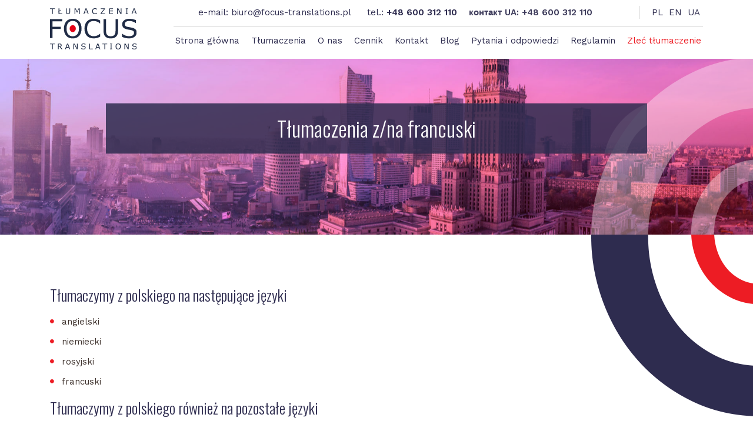

--- FILE ---
content_type: text/html; charset=UTF-8
request_url: https://www.focus-tlumaczenia.pl/tlumaczenie/tlumaczenia-z-na-francuski/
body_size: 9046
content:
<!doctype html>
<html lang="pl-PL">
<head>
    <style>@import url('https://fonts.googleapis.com/css?family=Oswald:300,400,500|Work+Sans:400,600&subset=latin-ext');</style>
    <meta charset="UTF-8" />
    <!--[if IE]><meta http-equiv="X-UA-Compatible" content="IE=edge, chrome=1" /><![endif]-->
    <meta name="viewport" content="width=device-width, initial-scale=1" />
    <title>Tłumaczenia z/na francuski - Focus Translations</title>
    <meta name="theme-color" content="#2e2c4f" />
    <link href="https://www.focus-tlumaczenia.pl/wp-content/themes/focus/cache/bootstrap.min.css" rel="stylesheet" />
    <link href="https://www.focus-tlumaczenia.pl/wp-content/themes/focus/cache/fontawesome-all.min.css" rel="stylesheet" />
    <link href="https://www.focus-tlumaczenia.pl/wp-content/themes/focus/cache/owl.carousel.min.css" rel="stylesheet" />
    <link href="https://www.focus-tlumaczenia.pl/wp-content/themes/focus/cache/pages.css" rel="stylesheet" />
    <link href="https://www.focus-tlumaczenia.pl/wp-content/themes/focus/style.css" rel="stylesheet" />
    <link rel="apple-touch-icon-precomposed" href="https://www.focus-tlumaczenia.pl/wp-content/themes/focus/images/icon.png" />
    <link rel="dns-prefetch" href="https://fonts.googleapis.com" />
    <link rel="dns-prefetch" href="https://www.google-analytics.com" />
    <link rel="shortcut icon" href="https://www.focus-tlumaczenia.pl/wp-content/themes/focus/images/icon.png" type="image/vnd.microsoft.icon" />
<meta name='robots' content='index, follow, max-image-preview:large, max-snippet:-1, max-video-preview:-1' />
	<style>img:is([sizes="auto" i], [sizes^="auto," i]) { contain-intrinsic-size: 3000px 1500px }</style>
	
	<!-- This site is optimized with the Yoast SEO Premium plugin v23.6 (Yoast SEO v26.4) - https://yoast.com/wordpress/plugins/seo/ -->
	<link rel="canonical" href="https://www.focus-tlumaczenia.pl/tlumaczenie/tlumaczenia-z-na-francuski/" />
	<meta property="og:locale" content="pl_PL" />
	<meta property="og:type" content="article" />
	<meta property="og:title" content="Tłumaczenia z/na francuski" />
	<meta property="og:description" content="Tłumaczymy z polskiego na następujące języki angielski niemiecki rosyjski francuski Tłumaczymy z polskiego również na pozostałe języki Arabski Białoruski Bułgarski Chiński Chorwacki Czeski Duński Fiński Grecki Hiszpański Japoński Litewski Łotewski Niderlandzki Norweski Portugalski Rumuński / mołdawski Serbski Słowacki Słoweński Szwedzki Turecki Ukraiński Węgierski Włoski Inne dostępne kombinacje językowe angielsko-rosyjskie angielsko-francuskie angielsko-niemieckie rosyjsko-niemieckie Informacje dotyczące sposobu [&hellip;]" />
	<meta property="og:url" content="https://www.focus-tlumaczenia.pl/tlumaczenie/tlumaczenia-z-na-francuski/" />
	<meta property="og:site_name" content="Focus Translations" />
	<meta property="article:modified_time" content="2025-11-04T13:22:42+00:00" />
	<meta name="twitter:card" content="summary_large_image" />
	<meta name="twitter:label1" content="Szacowany czas czytania" />
	<meta name="twitter:data1" content="1 minuta" />
	<script type="application/ld+json" class="yoast-schema-graph">{"@context":"https://schema.org","@graph":[{"@type":"WebPage","@id":"https://www.focus-tlumaczenia.pl/tlumaczenie/tlumaczenia-z-na-francuski/","url":"https://www.focus-tlumaczenia.pl/tlumaczenie/tlumaczenia-z-na-francuski/","name":"Tłumaczenia z/na francuski - Focus Translations","isPartOf":{"@id":"https://www.focus-tlumaczenia.pl/#website"},"datePublished":"2020-05-21T10:56:52+00:00","dateModified":"2025-11-04T13:22:42+00:00","breadcrumb":{"@id":"https://www.focus-tlumaczenia.pl/tlumaczenie/tlumaczenia-z-na-francuski/#breadcrumb"},"inLanguage":"pl-PL","potentialAction":[{"@type":"ReadAction","target":["https://www.focus-tlumaczenia.pl/tlumaczenie/tlumaczenia-z-na-francuski/"]}]},{"@type":"BreadcrumbList","@id":"https://www.focus-tlumaczenia.pl/tlumaczenie/tlumaczenia-z-na-francuski/#breadcrumb","itemListElement":[{"@type":"ListItem","position":1,"name":"Home","item":"https://www.focus-tlumaczenia.pl/"},{"@type":"ListItem","position":2,"name":"Tłumaczenia z/na francuski"}]},{"@type":"WebSite","@id":"https://www.focus-tlumaczenia.pl/#website","url":"https://www.focus-tlumaczenia.pl/","name":"Focus Translations","description":"","potentialAction":[{"@type":"SearchAction","target":{"@type":"EntryPoint","urlTemplate":"https://www.focus-tlumaczenia.pl/?s={search_term_string}"},"query-input":{"@type":"PropertyValueSpecification","valueRequired":true,"valueName":"search_term_string"}}],"inLanguage":"pl-PL"},{"@type":"ImageObject","inLanguage":"pl-PL","@id":"https://www.focus-tlumaczenia.pl/tlumaczenie/tlumaczenia-z-na-francuski/#local-main-organization-logo","url":"","contentUrl":"","caption":"Focus Translations"}]}</script>
	<!-- / Yoast SEO Premium plugin. -->


<link rel='stylesheet' id='wp-block-library-css' href='https://www.focus-tlumaczenia.pl/wp-includes/css/dist/block-library/style.min.css?ver=6.8.3' type='text/css' media='all' />
<style id='classic-theme-styles-inline-css' type='text/css'>
/*! This file is auto-generated */
.wp-block-button__link{color:#fff;background-color:#32373c;border-radius:9999px;box-shadow:none;text-decoration:none;padding:calc(.667em + 2px) calc(1.333em + 2px);font-size:1.125em}.wp-block-file__button{background:#32373c;color:#fff;text-decoration:none}
</style>
<link rel='stylesheet' id='dnd-upload-cf7-css' href='https://www.focus-tlumaczenia.pl/wp-content/plugins/drag-and-drop-multiple-file-upload-contact-form-7/assets/css/dnd-upload-cf7.css?ver=1.3.9.2' type='text/css' media='all' />
<link rel='stylesheet' id='contact-form-7-css' href='https://www.focus-tlumaczenia.pl/wp-content/plugins/contact-form-7/includes/css/styles.css?ver=6.1.3' type='text/css' media='all' />
<link rel='stylesheet' id='cf7cf-style-css' href='https://www.focus-tlumaczenia.pl/wp-content/plugins/cf7-conditional-fields/style.css?ver=2.6.6' type='text/css' media='all' />
<script type="text/javascript" src="https://www.focus-tlumaczenia.pl/wp-includes/js/jquery/jquery.min.js?ver=3.7.1" id="jquery-core-js"></script>
<script type="text/javascript" src="https://www.focus-tlumaczenia.pl/wp-includes/js/jquery/jquery-migrate.min.js?ver=3.4.1" id="jquery-migrate-js"></script>
<link rel="https://api.w.org/" href="https://www.focus-tlumaczenia.pl/wp-json/" /><link rel="EditURI" type="application/rsd+xml" title="RSD" href="https://www.focus-tlumaczenia.pl/xmlrpc.php?rsd" />
<meta name="generator" content="WordPress 6.8.3" />
<link rel='shortlink' href='https://www.focus-tlumaczenia.pl/?p=51' />
<link rel="alternate" title="oEmbed (JSON)" type="application/json+oembed" href="https://www.focus-tlumaczenia.pl/wp-json/oembed/1.0/embed?url=https%3A%2F%2Fwww.focus-tlumaczenia.pl%2Ftlumaczenie%2Ftlumaczenia-z-na-francuski%2F&#038;lang=pl" />
<link rel="alternate" title="oEmbed (XML)" type="text/xml+oembed" href="https://www.focus-tlumaczenia.pl/wp-json/oembed/1.0/embed?url=https%3A%2F%2Fwww.focus-tlumaczenia.pl%2Ftlumaczenie%2Ftlumaczenia-z-na-francuski%2F&#038;format=xml&#038;lang=pl" />
<meta name="ti-site-data" content="[base64]" />		<style type="text/css" id="wp-custom-css">
			.col-12.col-lg-3.text-center.text-lg-left p:after {
content: '+48 600 312 110 -  контакт українською';
	background: yellow;
	color: blue;
	padding: 0 10px;
	text-align:center;
	display: block;
	font-weight: bold;
	margin-top: 10px;
	border-top:30px solid blue;
}
@media (min-width:981px) {
.nc__span.nc__span--phone:after {
	content:'контакт UA: +48 600 312 110';
		margin-left:20px;
	color:#3D3B5B;
	font-weight:bold;
}
}
.title-2 {
	  margin: 0;
    font-family: 'Oswald', sans-serif;
    font-weight: 300;
    line-height: 1em;
	font-size: 3.6rem;
	
}
.title-3 {
    font-family: 'Oswald', sans-serif;
    font-weight: 300;
	font-size: 2.6rem;
	
}		</style>
		<!-- Global site tag (gtag.js) - Google Analytics -->
<script async src="https://www.googletagmanager.com/gtag/js?id=UA-127596075-1"></script>
<script>
  window.dataLayer = window.dataLayer || [];
  function gtag(){dataLayer.push(arguments);}
  gtag('js', new Date());

  gtag('config', 'UA-127596075-1');
</script></head>
<body class="body overflow-x" id="top">
    <div class="wrapper position-relative" id="wrapper">
        <nav class="navbar navbar-expand-xl fixed-top navbar--custom" role="navigation">
            <div class="container position-relative">
                <a class="navbar-brand" href="https://www.focus-tlumaczenia.pl/"><img src="https://www.focus-tlumaczenia.pl/wp-content/themes/focus/images/logo.svg" alt="Focus Translations" class="navbar-brand__image" /></a>
                <button class="navbar-toggler navbar-toggler--custom collapsed" type="button" data-toggle="collapse" data-target="#navbar" aria-controls="navbar" aria-expanded="false" aria-label="Toggle navigation">
                    <span class="icon-bar top-bar"></span>
                    <span class="icon-bar middle-bar"></span>
                    <span class="icon-bar bottom-bar"></span>
                    <span class="sr-only">Toggle navigation</span>
                </button>
<div id="navbar" class="collapse navbar-collapse"><ul class="navbar-nav ml-auto text-center"><li id="menu-item-11" class="menu-item menu-item-type-post_type menu-item-object-page menu-item-home menu-item-11 nav-item"><a class="nav-link scroll" href="https://www.focus-tlumaczenia.pl/">Strona główna</a></li>
<li id="menu-item-18" class="menu-item menu-item-type-post_type menu-item-object-page current-menu-ancestor current-menu-parent current_page_parent current_page_ancestor menu-item-has-children menu-item-18 nav-item"><a class="nav-link scroll" href="https://www.focus-tlumaczenia.pl/tlumaczenia/">Tłumaczenia</a>
<ul class="sub-menu">
	<li id="menu-item-68" class="menu-item menu-item-type-post_type menu-item-object-cpt_translation menu-item-68 nav-item"><a class="nav-link scroll" href="https://www.focus-tlumaczenia.pl/tlumaczenie/tlumaczenia-ekspresowe/">Tłumaczenia ekspresowe</a></li>
	<li id="menu-item-67" class="menu-item menu-item-type-post_type menu-item-object-cpt_translation menu-item-67 nav-item"><a class="nav-link scroll" href="https://www.focus-tlumaczenia.pl/tlumaczenie/tlumaczenia-przysiegle/">Tłumaczenia przysięgłe</a></li>
	<li id="menu-item-66" class="menu-item menu-item-type-post_type menu-item-object-cpt_translation menu-item-66 nav-item"><a class="nav-link scroll" href="https://www.focus-tlumaczenia.pl/tlumaczenie/tlumaczenia-zwykle/">Tłumaczenia zwykłe</a></li>
	<li id="menu-item-65" class="menu-item menu-item-type-post_type menu-item-object-cpt_translation menu-item-65 nav-item"><a class="nav-link scroll" href="https://www.focus-tlumaczenia.pl/tlumaczenie/tlumaczenia-ustne/">Tłumaczenia ustne</a></li>
	<li id="menu-item-64" class="menu-item menu-item-type-post_type menu-item-object-cpt_translation menu-item-64 nav-item"><a class="nav-link scroll" href="https://www.focus-tlumaczenia.pl/tlumaczenie/tlumaczenia-medyczne/">Tłumaczenia medyczne</a></li>
	<li id="menu-item-63" class="menu-item menu-item-type-post_type menu-item-object-cpt_translation menu-item-63 nav-item"><a class="nav-link scroll" href="https://www.focus-tlumaczenia.pl/tlumaczenie/tlumaczenia-prawnicze/">Tłumaczenia prawnicze</a></li>
	<li id="menu-item-62" class="menu-item menu-item-type-post_type menu-item-object-cpt_translation menu-item-62 nav-item"><a class="nav-link scroll" href="https://www.focus-tlumaczenia.pl/tlumaczenie/tlumaczenia-techniczne/">Tłumaczenia techniczne</a></li>
	<li id="menu-item-61" class="menu-item menu-item-type-post_type menu-item-object-cpt_translation menu-item-61 nav-item"><a class="nav-link scroll" href="https://www.focus-tlumaczenia.pl/tlumaczenie/tlumaczenia-z-na-angielski/">Tłumaczenia z/na angielski</a></li>
	<li id="menu-item-60" class="menu-item menu-item-type-post_type menu-item-object-cpt_translation menu-item-60 nav-item"><a class="nav-link scroll" href="https://www.focus-tlumaczenia.pl/tlumaczenie/tlumaczenia-z-na-niemiecki/">Tłumaczenia z/na niemiecki</a></li>
	<li id="menu-item-59" class="menu-item menu-item-type-post_type menu-item-object-cpt_translation menu-item-59 nav-item"><a class="nav-link scroll" href="https://www.focus-tlumaczenia.pl/tlumaczenie/tlumaczenia-z-na-rosyjski/">Tłumaczenia z/na rosyjski</a></li>
	<li id="menu-item-58" class="menu-item menu-item-type-post_type menu-item-object-cpt_translation current-menu-item menu-item-58 nav-item"><a class="nav-link scroll" href="https://www.focus-tlumaczenia.pl/tlumaczenie/tlumaczenia-z-na-francuski/" aria-current="page">Tłumaczenia z/na francuski</a></li>
	<li id="menu-item-57" class="menu-item menu-item-type-post_type menu-item-object-cpt_translation menu-item-57 nav-item"><a class="nav-link scroll" href="https://www.focus-tlumaczenia.pl/tlumaczenie/tlumaczenia-z-na-wloski/">Tłumaczenia z/na włoski</a></li>
	<li id="menu-item-56" class="menu-item menu-item-type-post_type menu-item-object-cpt_translation menu-item-56 nav-item"><a class="nav-link scroll" href="https://www.focus-tlumaczenia.pl/tlumaczenie/tlumaczenia-z-na-czeski/">Tłumaczenia z/na czeski</a></li>
	<li id="menu-item-55" class="menu-item menu-item-type-post_type menu-item-object-cpt_translation menu-item-55 nav-item"><a class="nav-link scroll" href="https://www.focus-tlumaczenia.pl/tlumaczenie/pozostale-tlumaczenia/">Pozostałe tłumaczenia</a></li>
</ul>
</li>
<li id="menu-item-12" class="menu-item menu-item-type-post_type menu-item-object-page menu-item-12 nav-item"><a class="nav-link scroll" href="https://www.focus-tlumaczenia.pl/o-nas/">O nas</a></li>
<li id="menu-item-14" class="menu-item menu-item-type-post_type menu-item-object-page menu-item-14 nav-item"><a class="nav-link scroll" href="https://www.focus-tlumaczenia.pl/cennik/">Cennik</a></li>
<li id="menu-item-15" class="menu-item menu-item-type-post_type menu-item-object-page menu-item-15 nav-item"><a class="nav-link scroll" href="https://www.focus-tlumaczenia.pl/kontakt/">Kontakt</a></li>
<li id="menu-item-13" class="menu-item menu-item-type-post_type menu-item-object-page menu-item-13 nav-item"><a class="nav-link scroll" href="https://www.focus-tlumaczenia.pl/blog/">Blog</a></li>
<li id="menu-item-16" class="menu-item menu-item-type-post_type menu-item-object-page menu-item-16 nav-item"><a class="nav-link scroll" href="https://www.focus-tlumaczenia.pl/pytania-i-odpowiedzi/">Pytania i odpowiedzi</a></li>
<li id="menu-item-17" class="menu-item menu-item-type-post_type menu-item-object-page menu-item-privacy-policy menu-item-17 nav-item"><a class="nav-link scroll" rel="privacy-policy" href="https://www.focus-tlumaczenia.pl/regulamin/">Regulamin</a></li>
<li id="menu-item-19" class="menu-item menu-item-type-post_type menu-item-object-page menu-item-19 nav-item"><a class="nav-link scroll" href="https://www.focus-tlumaczenia.pl/zlec-tlumaczenie/">Zleć tłumaczenie</a></li>
</ul></div>                <div class="navbar-contact">
                    <div class="xs--hidden sm--hidden md--hidden lg--hidden">
                        <span class="nc__span nc__span--email">e-mail: <a href="mailto:biuro@focus-translations.pl">biuro@focus-translations.pl</a></span>
                        <span class="nc__span nc__span--phone">tel.: <a href="tel:0048600312110">+48 600 312 110</a></span>
                    </div>
                    <div class="xl--hidden">
                        <span class="nc__span nc__span--phone"><a href="tel:0048600312110"><img src="https://www.focus-tlumaczenia.pl/wp-content/themes/focus/images/phone.svg" alt="" class="phone__image" /></a></span>
                    </div>
                </div>
                <ul class="lang-list">
                    <li class="lang-list__item"><a href="https://www.focus-tlumaczenia.pl/pl/">PL</a></li>
                    <li class="lang-list__item"><a href="https://www.focus-tlumaczenia.pl/en/">EN</a></li>
                    <li class="lang-list__item"><a href="https://www.focus-tlumaczenia.pl/uk/">UA</a></li>
                </ul>
            </div>
        </nav>        <header class="header jarallax" data-speed="0.8">
            <img src="https://www.focus-tlumaczenia.pl/wp-content/themes/focus/images/header.jpg" alt="" class="jarallax-img" />
            <div class="header__inner xs--hidden sm--hidden md--hidden">
                <div class="container">
                    <div class="row">
                        <div class="col-12 col-lg-10 offset-lg-1 text-center">
                            <div class="hi__box">
                                <div class="layer">
                                    <h1 class="header__heading-1"><a href="https://www.focus-tlumaczenia.pl/tlumaczenie/tlumaczenia-z-na-francuski/">Tłumaczenia z/na francuski</a></h1>
                                </div>
                                <img src="https://www.focus-tlumaczenia.pl/wp-content/themes/focus/images/img-2.png" class="img img-2a" />
                            </div>
                        </div>
                    </div>
                </div>
            </div>
            <img src="https://www.focus-tlumaczenia.pl/wp-content/themes/focus/images/img-3.png" class="img img-3 xs--hidden sm--hidden md--hidden" />
        </header>
        <section class="main main--padding lg--hidden xl--hidden">
            <div class="container layer">
                <div class="row">
                    <div class="col-12 text-center">
                        <h2 class="main__heading-2">Tłumaczenia z/na francuski</h2>
                    </div>
                </div>
            </div>
            <img src="https://www.focus-tlumaczenia.pl/wp-content/themes/focus/images/img-1.png" class="img img-1" />
            <img src="https://www.focus-tlumaczenia.pl/wp-content/themes/focus/images/img-2.png" class="img img-2" />
        </section>
        <section class="content content--padding">
            <div class="container layer">
                <div class="row">
                    <div class="col-12">
                        <h3>Tłumaczymy z polskiego na następujące języki</h3>
<ul>
<li>angielski</li>
<li>niemiecki</li>
<li>rosyjski</li>
<li>francuski</li>
</ul>
<h3>Tłumaczymy z polskiego również na pozostałe języki</h3>
<ul>
<li>Arabski</li>
<li>Białoruski</li>
<li>Bułgarski</li>
<li>Chiński</li>
<li>Chorwacki</li>
<li>Czeski</li>
<li>Duński</li>
<li>Fiński</li>
<li>Grecki</li>
<li>Hiszpański</li>
<li>Japoński</li>
<li>Litewski</li>
<li>Łotewski</li>
<li>Niderlandzki</li>
<li>Norweski</li>
<li>Portugalski</li>
<li>Rumuński / mołdawski</li>
<li>Serbski</li>
<li>Słowacki</li>
<li>Słoweński</li>
<li>Szwedzki</li>
<li>Turecki</li>
<li>Ukraiński</li>
<li>Węgierski</li>
<li>Włoski</li>
</ul>
<h3>Inne dostępne kombinacje językowe</h3>
<ul>
<li>angielsko-rosyjskie</li>
<li>angielsko-francuskie</li>
<li>angielsko-niemieckie</li>
<li>rosyjsko-niemieckie</li>
</ul>
<h3>Informacje dotyczące sposobu rozliczania ilości stron</h3>
<ul>
<li>Zgodnie z obowiązującymi przepisami, strona rozliczeniowa tłumaczenia przysięgłego liczy 1125 znaków ze spacjami.</li>
<li>Strona rozliczeniowa tłumaczenia nieprzysięgłego liczy 1600 znaków ze spacjami.</li>
</ul>
<h3>Tryby wykonywania tłumaczeń przysięgłych i specjalistycznych</h3>
<table id="tablepress-1" class="tablepress tablepress-id-1">
<tbody>
<tr class="row-1">
<td class="column-1">Zwykły</td>
<td class="column-2">Pełne dwa dni robocze i do 8 stron dziennie</td>
</tr>
<tr class="row-2">
<td class="column-1">Przyspieszony</td>
<td class="column-2">Jeden dzień roboczy i do 10 stron dziennie + 25%</td>
</tr>
<tr class="row-3">
<td class="column-1">Ekspresowy</td>
<td class="column-2">Na następny dzień i do 12 stron dziennie + 50%</td>
</tr>
<tr class="row-4">
<td class="column-1">Superekspresowy</td>
<td class="column-2">Tego samego dnia i powyżej 12 stron dziennie + 100%</td>
</tr>
</tbody>
</table>
<ul>
<li>W przypadku trybu zwykłego do czasu realizacji nie wlicza się sobót, niedziel i dni ustawowo wolnych od pracy, a także dnia złożenia zlecenia i odbioru.</li>
<li>W przypadku tekstów odręcznych, o skomplikowanej edycji, słabo czytelnych zastrzegamy możliwość doliczenia dodatku za utrudnienia do 25%.</li>
<li>Dodatkowy egzemplarz tłumaczenia przysięgłego: 25% (w przypadku większej liczby egzemplarzy lub bardziej obszernych tłumaczeń istnieje możliwość negocjacji).</li>
<li>Poświadczenie dostarczonego tłumaczenia: 50% stawki podstawowej, przy założeniu minimalnej ingerencji tłumacza przysięgłego w dostarczone tłumaczenie.</li>
<li>W przypadku szczególnie trudnych tekstów specjalistycznych (technicznych, medycznych, itp.), wymagających dodatkowej konsultacji ze specjalistą w danej dziedzinie, stawki ustalane są indywidualnie.</li>
</ul>
                    </div>
                </div>
                <div class="row row--margin-top">
                    <div class="col-6 text-left">
                        <a class="btn btn--custom btn--red-bordered" title="Tłumaczenia z/na rosyjski" href="https://www.focus-tlumaczenia.pl/tlumaczenie/tlumaczenia-z-na-rosyjski/" rel="prev">poprzednie</a>                    </div>
                    <div class="col-6 text-right">
                        <a class="btn btn--custom btn--red-bordered" title="Tłumaczenia z/na rosyjski" href="https://www.focus-tlumaczenia.pl/tlumaczenie/tlumaczenia-z-na-wloski/" rel="next">następne</a>                    </div>
                </div>
            </div>
            <img src="https://www.focus-tlumaczenia.pl/wp-content/themes/focus/images/img-4.png" class="img img-4 xs--hidden sm--hidden md--hidden" />
        </section>
        <section class="opinions opinions--padding jarallax" data-speed="0.8">
            <img src="https://www.focus-tlumaczenia.pl/wp-content/themes/focus/images/opinions.jpg" alt="" class="jarallax-img" />
            <div class="container">
                <div class="row">
                    <div class="col-12 col-lg-10 offset-lg-1 text-center">
                        <img src="https://www.focus-tlumaczenia.pl/wp-content/themes/focus/images/quotation.svg" alt="" class="opinions__image" />
                        <span class="opinions__heading-2 title-2"><strong>Opinie</strong> naszych klientów</span>
                    </div>
                </div>
                <div class="row row--margin-top">
                    <div class="col-12 col-lg-10 offset-lg-1 text-center">
                        <div class="opinions__owl-carousel owl-carousel">
                            <div class="item">
                                <p class="opinions__paragraph">Przesympatyczny zespół, super komunikacja, tłumaczą wszelkie wątpliwości z wielką cierpliwością. Musiałam na szybko przetłumaczyć dokumenty, co normalnie zajęło by 1-2 dni robocze, a zamiast tego były gotowe do odbioru jeszcze tego samego dnia. Wow!</p>
                                <p>- Krystyna Borowska, opinia z Google</p>
                            </div>
                            <div class="item">
                                <p class="opinions__paragraph">Wszystko godne polecenia, czas realizacji, kontakt oraz wykonanie. Polecam</p>
                                <p>- Radosław Dobrzyński, opinia z Google</p>
                            </div>
                            <div class="item">
                                <p class="opinions__paragraph">Świetne biuro tłumaczeń z doskonałą obsługą! Konkurencyjne ceny i szybki czas realizacji tłumaczeń. Polecam!</p>
                                <p>- Maciej Gąsiorowski, opinia z Google</p>
                            </div>
                            <div class="item">
                                <p class="opinions__paragraph">Bardzo mila i fachowa obsluga. Tłumaczenie w tempie ekspresowym wraz zalatwieniem apostille. Polecam gorąco.</p>
                                <p>- Klaudia Garniewicz, opinia z Google</p>
                            </div>
                        </div>
                    </div>
                </div>
            </div>
        </section>
        <section class="localizations localizations--padding">
            <div class="container layer">
                <div class="row">
                    <div class="col-12 col-sm-10 offset-sm-1 text-center">
                        <span class="localizations__heading-2 title-2"><strong>Zapraszamy</strong> do naszych biur</span>
                    </div>
                </div>
                <div class="row row--margin-top">
                    <div class="col-12 col-md-6">
                        <iframe src="https://www.google.com/maps/embed?pb=!1m18!1m12!1m3!1d1831.2216273192082!2d21.015869693441395!3d52.21817564617497!2m3!1f0!2f0!3f0!3m2!1i1024!2i768!4f13.1!3m3!1m2!1s0x471ecce63b7c7401%3A0x3bb0939018ced0ad!2sFocus+translations!5e0!3m2!1spl!2spl!4v1522150298917" class="localizations__iframe" frameborder="0" allowfullscreen></iframe>
                    </div>
                    <div class="col-12 col-xs--margin-top col-sm--margin-top col-md-6">
                        <iframe src="https://www.google.com/maps/embed?pb=!1m18!1m12!1m3!1d2113.8537820887427!2d20.890967511459902!3d52.257067148997784!2m3!1f0!2f0!3f0!3m2!1i1024!2i768!4f13.1!3m3!1m2!1s0x471ecaf532ae84f5%3A0xcd6ca8b1ca20146f!2sFOCUS+TRANSLATIONS+Bemowo!5e0!3m2!1spl!2spl!4v1522150368753" class="localizations__iframe" frameborder="0" allowfullscreen></iframe>
                    </div>
                </div>
            </div>
            <img src="https://www.focus-tlumaczenia.pl/wp-content/themes/focus/images/img-7.png" class="img img-7 xs--hidden" />
        </section>
        <section class="contact contact--padding">
            <div class="container layer">
                <div class="row">
                    <div class="col-12 col-lg-3 text-center text-lg-left">
                        <p>FOCUS Translations<br />
Śródmieście – Czackiego 7/9/11<br />
Bemowo – WAT – Pitagorasa 32<br />
kom.: <a href="tel:+48600312110">+48 600 312 110</a><br />
kom.: <a href="tel:0048531261429">+48 531 261 429</a><br />
mail: <a href="mailto:biuro@focus-translations.pl">biuro@focus-translations.pl</a></p>
                    </div>
<div class="col-12 col-xs--margin-top col-sm--margin-top col-md--margin-top col-lg-2 text-center text-lg-left">                        <ul>
                            <li><a href="https://www.focus-tlumaczenia.pl/tlumaczenie/tlumaczenia-ekspresowe/">Tłumaczenia ekspresowe</a></li>
                            <li><a href="https://www.focus-tlumaczenia.pl/tlumaczenie/tlumaczenia-przysiegle/">Tłumaczenia przysięgłe</a></li>
                            <li><a href="https://www.focus-tlumaczenia.pl/tlumaczenie/tlumaczenia-zwykle/">Tłumaczenia zwykłe</a></li>
                            <li><a href="https://www.focus-tlumaczenia.pl/tlumaczenie/tlumaczenia-ustne/">Tłumaczenia ustne</a></li>
                        </ul>
                    </div>
<div class="col-12 col-lg-3 text-center text-lg-left">                        <ul>
                            <li><a href="https://www.focus-tlumaczenia.pl/tlumaczenie/tlumaczenia-medyczne/">Tłumaczenia medyczne</a></li>
                            <li><a href="https://www.focus-tlumaczenia.pl/tlumaczenie/tlumaczenia-prawnicze/">Tłumaczenia prawnicze</a></li>
                            <li><a href="https://www.focus-tlumaczenia.pl/tlumaczenie/tlumaczenia-ekonomiczno-finansowe/">Tłumaczenia ekonomiczno-finansowe</a></li>
                            <li><a href="https://www.focus-tlumaczenia.pl/tlumaczenie/tlumaczenia-techniczne/">Tłumaczenia techniczne</a></li>
                        </ul>
                    </div>
<div class="col-12 col-lg-3 text-center text-lg-left">                        <ul>
                            <li><a href="https://www.focus-tlumaczenia.pl/tlumaczenie/tlumaczenia-z-na-angielski/">Tłumaczenia z/na angielski</a></li>
                            <li><a href="https://www.focus-tlumaczenia.pl/tlumaczenie/tlumaczenia-z-na-niemiecki/">Tłumaczenia z/na niemiecki</a></li>
                            <li><a href="https://www.focus-tlumaczenia.pl/tlumaczenie/tlumaczenia-z-na-rosyjski/">Tłumaczenia z/na rosyjski</a></li>
                            <li><a href="https://www.focus-tlumaczenia.pl/tlumaczenie/tlumaczenia-z-na-francuski/">Tłumaczenia z/na francuski</a></li>
                            <li><a href="https://www.focus-tlumaczenia.pl/tlumaczenie/tlumaczenia-z-na-wloski/">Tłumaczenia z/na włoski</a></li>
                            <li><a href="https://www.focus-tlumaczenia.pl/tlumaczenie/tlumaczenia-z-na-czeski/">Tłumaczenia z/na czeski</a></li>
                            <li><a href="https://www.focus-tlumaczenia.pl/tlumaczenie/pozostale-tlumaczenia/">Pozostałe tłumaczenia</a></li>
                        </ul>
                    </div>
                    <div class="col-12 col-xs--margin-top col-sm--margin-top col-md--margin-top col-lg-1 text-center">
                        <ul class="social-list">
                            <li class="social-list__item"><a href="https://www.facebook.com/tlumaczeniafocustranslations/" target="_blank"><img src="https://www.focus-tlumaczenia.pl/wp-content/themes/focus/images/facebook.svg" alt="" class="contact__image" /></a></li>
                        </ul>
                    </div>
                </div>
            </div>
        </section>
        <footer class="footer footer--padding">
            <div class="container footer__container layer">
                <div class="row">
                    <div class="col-12 col-lg-6 text-center text-lg-left">
                        <p>&copy;2026 Focus Translations<br><a href='https://michumedia.pl/'>Agencja Marketingowa Łódź</a></p>
                    </div>
                    <div class="col-12 col-lg-6 text-center text-lg-right">
                        <p>Studio DESIGNIO - <a href="//www.designio.pl/" target="_blank">tworzenie stron szczecin</a></p>
                    </div>
                </div>
            </div>
            <img src="https://www.focus-tlumaczenia.pl/wp-content/themes/focus/images/img-8.png" class="img img-8" />
        </footer>
    </div>
    <div class="arrow"><a href="#top" class="scroll"><i class="fal fa-angle-up arrow__fa"></i></a></div>
    <script src="https://www.focus-tlumaczenia.pl/wp-content/themes/focus/cache/jquery.min.js"></script>
    <script src="https://www.focus-tlumaczenia.pl/wp-content/themes/focus/cache/bootstrap.min.js"></script>
    <script src="https://www.focus-tlumaczenia.pl/wp-content/themes/focus/cache/owl.carousel.min.js"></script>
    <script src="https://www.focus-tlumaczenia.pl/wp-content/themes/focus/cache/jquery.jarallax.min.js"></script>
    <script src="https://www.focus-tlumaczenia.pl/wp-content/themes/focus/cache/config.js"></script>
<script type="speculationrules">
{"prefetch":[{"source":"document","where":{"and":[{"href_matches":"\/*"},{"not":{"href_matches":["\/wp-*.php","\/wp-admin\/*","\/wp-content\/uploads\/*","\/wp-content\/*","\/wp-content\/plugins\/*","\/wp-content\/themes\/focus\/*","\/*\\?(.+)"]}},{"not":{"selector_matches":"a[rel~=\"nofollow\"]"}},{"not":{"selector_matches":".no-prefetch, .no-prefetch a"}}]},"eagerness":"conservative"}]}
</script>
		<script type="text/javascript">
			function dnd_cf7_generateUUIDv4() {
				const bytes = new Uint8Array(16);
				crypto.getRandomValues(bytes);
				bytes[6] = (bytes[6] & 0x0f) | 0x40; // version 4
				bytes[8] = (bytes[8] & 0x3f) | 0x80; // variant 10
				const hex = Array.from(bytes, b => b.toString(16).padStart(2, "0")).join("");
				return hex.replace(/^(.{8})(.{4})(.{4})(.{4})(.{12})$/, "$1-$2-$3-$4-$5");
			}

			document.addEventListener("DOMContentLoaded", function() {
				if ( ! document.cookie.includes("wpcf7_guest_user_id")) {
					document.cookie = "wpcf7_guest_user_id=" + dnd_cf7_generateUUIDv4() + "; path=/; max-age=" + (12 * 3600) + "; samesite=Lax";
				}
			});
		</script>
		<script type="text/javascript" src="https://www.focus-tlumaczenia.pl/wp-includes/js/dist/hooks.min.js?ver=4d63a3d491d11ffd8ac6" id="wp-hooks-js"></script>
<script type="text/javascript" src="https://www.focus-tlumaczenia.pl/wp-includes/js/dist/i18n.min.js?ver=5e580eb46a90c2b997e6" id="wp-i18n-js"></script>
<script type="text/javascript" id="wp-i18n-js-after">
/* <![CDATA[ */
wp.i18n.setLocaleData( { 'text direction\u0004ltr': [ 'ltr' ] } );
/* ]]> */
</script>
<script type="text/javascript" src="https://www.focus-tlumaczenia.pl/wp-content/plugins/contact-form-7/includes/swv/js/index.js?ver=6.1.3" id="swv-js"></script>
<script type="text/javascript" id="contact-form-7-js-translations">
/* <![CDATA[ */
( function( domain, translations ) {
	var localeData = translations.locale_data[ domain ] || translations.locale_data.messages;
	localeData[""].domain = domain;
	wp.i18n.setLocaleData( localeData, domain );
} )( "contact-form-7", {"translation-revision-date":"2025-10-29 10:26:34+0000","generator":"GlotPress\/4.0.3","domain":"messages","locale_data":{"messages":{"":{"domain":"messages","plural-forms":"nplurals=3; plural=(n == 1) ? 0 : ((n % 10 >= 2 && n % 10 <= 4 && (n % 100 < 12 || n % 100 > 14)) ? 1 : 2);","lang":"pl"},"This contact form is placed in the wrong place.":["Ten formularz kontaktowy zosta\u0142 umieszczony w niew\u0142a\u015bciwym miejscu."],"Error:":["B\u0142\u0105d:"]}},"comment":{"reference":"includes\/js\/index.js"}} );
/* ]]> */
</script>
<script type="text/javascript" id="contact-form-7-js-before">
/* <![CDATA[ */
var wpcf7 = {
    "api": {
        "root": "https:\/\/www.focus-tlumaczenia.pl\/wp-json\/",
        "namespace": "contact-form-7\/v1"
    }
};
/* ]]> */
</script>
<script type="text/javascript" src="https://www.focus-tlumaczenia.pl/wp-content/plugins/contact-form-7/includes/js/index.js?ver=6.1.3" id="contact-form-7-js"></script>
<script type="text/javascript" id="codedropz-uploader-js-extra">
/* <![CDATA[ */
var dnd_cf7_uploader = {"ajax_url":"https:\/\/www.focus-tlumaczenia.pl\/wp-admin\/admin-ajax.php","ajax_nonce":"dccec37526","drag_n_drop_upload":{"tag":"h3","text":"Przeci\u0105gnij i upu\u015b\u0107 pliki tutaj \/ Drag and drop files here","or_separator":"lub \/ or","browse":"Przegl\u0105daj \/ Browse","server_max_error":"The uploaded file exceeds the maximum upload size of your server.","large_file":"Uploaded file is too large","inavalid_type":"Uploaded file is not allowed for file type","max_file_limit":"Note : Some of the files are not uploaded ( Only %count% files allowed )","required":"This field is required.","delete":{"text":"deleting","title":"Remove"}},"dnd_text_counter":"of","disable_btn":""};
/* ]]> */
</script>
<script type="text/javascript" src="https://www.focus-tlumaczenia.pl/wp-content/plugins/drag-and-drop-multiple-file-upload-contact-form-7/assets/js/codedropz-uploader-min.js?ver=1.3.9.2" id="codedropz-uploader-js"></script>
<script type="text/javascript" id="wpcf7cf-scripts-js-extra">
/* <![CDATA[ */
var wpcf7cf_global_settings = {"ajaxurl":"https:\/\/www.focus-tlumaczenia.pl\/wp-admin\/admin-ajax.php"};
/* ]]> */
</script>
<script type="text/javascript" src="https://www.focus-tlumaczenia.pl/wp-content/plugins/cf7-conditional-fields/js/scripts.js?ver=2.6.6" id="wpcf7cf-scripts-js"></script>
</body>
</html>

--- FILE ---
content_type: text/css
request_url: https://www.focus-tlumaczenia.pl/wp-content/themes/focus/cache/pages.css
body_size: 4465
content:
@media (max-width: 575.98px) {
    
    h1 {
        font-size: 3.2rem;
    }
    
    h2 {
        font-size: 3.2rem;
    }
    
    h3 {
        font-size: 2.8rem;
    }
    
    h4 {
        font-size: 2.4rem;
    }
    
    h5 {
        font-size: 2.4rem;
    }
    
    h6 {
        font-size: 2.4rem;
    }
    
    .offer__col-xs--margin-top {
        margin-top: 164px;
    }
    
    .col-xs--margin-top {
        margin-top: 30px;
    }
    
    .xs--hidden {
        display: none;
    }

}

@media (min-width: 576px) and (max-width: 767.98px) {
    
    h1 {
        font-size: 3.2rem;
    }
    
    h2 {
        font-size: 3.2rem;
    }
    
    h3 {
        font-size: 2.4rem;
    }
    
    h4 {
        font-size: 2.4rem;
    }
    
    h5 {
        font-size: 2.4rem;
    }
    
    h6 {
        font-size: 2.4rem;
    }
    
    .offer__col-sm--margin-top {
        margin-top: 164px;
    }

    .col-sm--margin-top {
        margin-top: 30px;
    }
    
    .sm--hidden {
        display: none;
    }

}

@media (min-width: 768px) and (max-width: 991.98px) {
    
    h1 {
        font-size: 4.2rem;
    }
    
    h2 {
        font-size: 4.2rem;
    }
    
    h3 {
        font-size: 2.6rem;
    }
    
    h4 {
        font-size: 2.4rem;
    }
    
    h5 {
        font-size: 2.4rem;
    }
    
    h6 {
        font-size: 2.4rem;
    }
    
    .offer__col-md--margin-top {
        margin-top: 164px;
    }
    
    .text-md-justify {
        text-align: justify;
    }
    
    .col-md--margin-top {
        margin-top: 30px;
    }
    
    .md--hidden {
        display: none;
    }

}

@media (max-width: 991.98px) {

    .header {
        height: 200px;
        overflow-y: hidden;
    }

    .arrow {
        right: 15px;
        bottom: 15px;
    }

}

@media (min-width: 992px) {
    
    h1 {
        font-size: 3.6rem;
    }
    
    h2 {
        font-size: 3.6rem;
    }
    
    h3 {
        font-size: 2.6rem;
    }
    
    h4 {
        font-size: 2.4rem;
    }
    
    h5 {
        font-size: 2.4rem;
    }
    
    h6 {
        font-size: 2.4rem;
    }
    
    .header {
        height: 399px;
    }
    
    .header__inner {
        width: 100%;
        position: absolute;
        top: 54%;
        left: 0;
        z-index: 99;
        transform: translateY(-46%);
    }
    
    .hi__box {
        padding: 25px;
        background-color: rgba(46, 44, 79, 0.85);
        overflow: hidden;
    }
    
    .arrow {
        right: 30px;
        bottom: 30px;
    }
    
    .text-lg-justify {
        text-align: justify !important;
    }
    
}

@media (min-width: 992px) and (max-width: 1199.98px) {
    
    .text-lg-justify {
        text-align: justify;
    }
    
    .col-lg--margin-top {
        margin-top: 30px;
    }
    
    .lg--hidden {
        display: none;
    }
    
    .lg--no-padding {
        padding: 0;
    }

}

@media (max-width: 1199.98px) {
    
    .navbar-contact {
        position: absolute;
        top: 1px;
        right: 54px;
    }
    
    .nc__span {
        font-size: 3rem;
        color: #2e2c4f;
    }
    
    .nc__span--email {
        margin-right: 25px;
    }
    
    .navbar--custom {
        background-color: #ffffff;
    }
    
    .navbar-brand {
        margin: 0;
        position: relative;
        left: 7px;
    }
    
    .navbar-brand__image {
        margin-bottom: 4px;
        height: 40px;
        width: auto;
    }
    
    .navbar-nav {
        margin: 20px 0 10px 0;
    }
    
    .navbar-nav .nav-item {
        margin: 0 0 5px 0;
        padding: 0;
        font-size: 1.8rem;
        color: #ffffff;
        list-style-type: none;
        text-align: center;
    }
    
    .navbar-nav .nav-item:last-child {
        margin-bottom: 0;
    }
    
    .navbar-nav .nav-item a {
        margin: 0;
        padding: 0 0 2px 0;
    }
    
    .navbar--custom .nav-item:hover .nav-link, .navbar--custom .nav-item:focus .nav-link {
        color: #2e2c4f;
    }
    
    .navbar-nav li a:hover, .navbar-nav li a:focus {
        background-color: #ed1c24;
        color: #ffffff !important;
    }
    
    .navbar--custom .sub-menu {
        margin: 2px 0 0 0;
        padding-left: 0;
        padding-right: 0;
        display: none !important;
    }
    
    .lang-list__item a:hover, .lang-list__item a:focus {
        color: #ed1c24 !important;
    }
    
    .lang-list__item a {
        padding-top: 0;
        padding-left: 5px !important;
        padding-right: 5px !important;
        position: relative;
    }
    
    .navbar--custom .lang-list {
        font-size: 1.5rem;
        position: absolute;
        top: 14px;
        right: 100px;
        z-index: 3;
    }
    
    .lang-list__item a {
        color: #2e2c4f;
    }
    
    .lang-list__item a:hover, .lang-list__item a:focus {
        text-decoration: none;
    }
    
}

@media (min-width: 1200px) {
    
    .navbar-contact {
        position: absolute;
        top: 10px;
        right: 200px;
    }
    
    .nc__span {
        font-family: 'Work Sans', sans-serif;
        font-size: 1.5rem;
        color: #2e2c4f;
    }
    
    .nc__span--email {
        margin-right: 25px;
    }
    
    .nc__span--phone {
        margin-right: 3px;
    }
    
    .nc__span--phone a {
        font-weight: 700 !important;
    }
    
    .navbar-nav li a {
        padding-left: 10px !important;
        padding-right: 10px !important;
        position: relative;
    }
    
    .navbar-nav li:first-child a {
        padding-left: 3px !important;
    }
    
    .navbar-nav li:last-child a {
        padding-right: 3px !important;
    }
    
    .navbar--custom .navbar-nav li a:hover, .navbar--custom .navbar-nav li a:focus {
        color: #ed1c24;
    }
    
    .navbar--custom {
        background-color: #ffffff;
        height: 100px;
        transition: height ease-in-out .3s;
    }
    
    .navbar--custom .navbar-brand__image {
        margin-top: -10px;
        height: 70px;
        width: auto;
        transition: height ease-in-out .3s;
    }
    
    .navbar--custom .navbar-brand {
        height: 100px;
        line-height: 100px;
    }
    
    .navbar--custom .navbar-nav {
        padding-top: 7px;
        border-top: 1px solid #dadada;
        position: absolute;
        right: 15px;
        bottom: 0;
    }
    
    .navbar--custom .navbar-nav a {
        padding-bottom: 20px;
    }
    
    .navbar--shrink {
        background-color: #ffffff;
        height: 50px;
        transition: height ease-in-out .3s;
    }
    
    .navbar--shrink .navbar-nav {
        padding-top: 0;
        border-top: none;
        bottom: 6px;
    }
    
    .navbar--shrink .navbar-brand__image {
        margin-top: -10px;
        height: 38px;
        width: auto;
    }
    
    .navbar--shrink .navbar-nav li a {
        border-top: none;
    }
    
    .navbar--shrink .navbar-nav li a:hover, .navbar--shrink .navbar-nav li a:focus {
        background-color: transparent;
        color: #ed1c24;
        border-top: none;
    }

    .navbar--shrink .navbar-brand, .navbar--shrink .navbar-nav li a {
        height: 50px;
        line-height: 50px;
    }
    
    .nav-item, .lang-list__item {
        font-size: 1.5rem;
    }
    
    .navbar-nav .nav-item:last-child {
        padding-right: 0;
    }
    
    .navbar--custom .sub-menu {
        margin: 0;
        padding: 10px 0;
        position: absolute;
        z-index: 98;
        display: block;
    }
    
    .navbar--custom .sub-menu:before {
        background-color: #ed1c24;
        height: 100%;
        width: 250px;
        position: absolute;
        top: 0;
        left: 0;
        content: '';
    }
    
    .navbar--custom .sub-menu:after {
        background-color: #ed1c24;
        height: 13px;
        width: 13px;
        position: absolute;
        top: -6px;
        left: 20px;
        content: '';
        transform: rotate(45deg);
    }

    .navbar--custom .sub-menu li {
        padding-left: 20px;
        padding-right: 20px;
        background-color: #ed1c24;
        height: auto;
        width: 250px !important;
        font-size: 1em;
        text-align: left;
        display: block;
        cursor: default;
        position: relative;
        float: none;
    }
    
    .navbar--custom .sub-menu li a {
        margin: 0 !important;
        padding: 3px 0 !important;
        height: auto !important;
        color: #ffffff !important;
        text-decoration: none;
        line-height: normal !important;
        display: block;
        border-bottom: none;
    }
    
    .navbar--custom .sub-menu li a:hover, .navbar--custom .sub-menu li a:focus {
        color: #ffffff !important;
        border-bottom: none;
    }
    
    .navbar--custom .sub-menu li .sub-menu {
        top: 0;
        right: -170px;
    }

    .navbar--custom .sub-menu {
        visibility: hidden;
    }

    .navbar--custom ul li:hover .sub-menu {
        visibility: visible;
    }
    
    .navbar--shrink .sub-menu li a:hover, .navbar--shrink .sub-menu li a:focus {
        background-color: inherit;
    }
    
    .navbar--custom .lang-list {
        padding-left: 15px;
        border-left: 1px solid #dadada;
        position: absolute;
        top: 10px;
        right: 15px;
        z-index: 3;
    }
    
    .navbar--shrink .lang-list {
        display: none;
    }
    
    .lang-list__item a {
        margin: 0 5px;
        padding: 0 !important;
        color: #2e2c4f;
        position: relative;
    }
    
    .lang-list__item a:hover, .lang-list__item a:focus {
        color: #ed1c24;
        text-decoration: none;
    }

    .text-xl-justify {
        text-align: justify;
    }
    
    .col-xl--margin-top {
        margin-top: 30px;
    }
    
    .xl--hidden {
        display: none;
    }
    
    .xl--no-padding {
        padding: 0;
    }

}

html, body {
    height: 100%;
    font-size: 62.5%;
}

body * {
    -moz-transition: width 0.3s ease-in-out;
    -webkit-transition: width 0.3s ease-in-out;
    -moz-transition: width 0.3s ease-in-out;
    -o-transition: width 0.3s ease-in-out;
    transition: width 0.3s ease-in-out;
    -webkit-box-sizing: border-box;
    -moz-box-sizing: border-box;
    box-sizing: border-box;
}

.body {
    background-color: #ffffff;
}

h1, h2 {
    margin: 0;
    font-family: 'Oswald', sans-serif;
    font-weight: 300;
    line-height: 1em;
}

h1 a, h1 a:hover, h1 a:focus, h2 a, h2 a:hover, h2 a:focus, h3 a, h3 a:hover, h3 a:focus {
    color: inherit;
    text-decoration: none;
}

h3, h4, h5, h6 {
    margin: 0;
    font-family: 'Oswald', sans-serif;
    font-weight: 300;
    line-height: 1em;
}

p {
    margin-top: 16px;
    margin-bottom: 0;
    font-family: 'Work Sans', sans-serif;
    font-weight: 400;
    line-height: 2.4rem;
}

p:first-child {
    margin-top: 0;
}

section {
    position: relative;
}

section li {
    font-family: 'Work Sans', sans-serif;
    font-weight: 400;
    font-size: 1.5rem;
    line-height: 2.4rem;
}

strong {
    font-weight: 500;
}

h3 strong, h4 strong, h5 strong, h6 strong {
    font-weight: 400;
}

.overflow-x {
    overflow-x: hidden;
}

.overflow-y {
    overflow-y: hidden;
}

.overflow-hidden {
    overflow: hidden;
}

.wrapper {
    margin: 0 auto;
    height: auto;
    max-width: 1920px;
    overflow-x: hidden;
}

.nc__span a {
    color: inherit;
    text-decoration: none;
}

.nc__span a:hover, .nc__span a:focus {
    color: #ed1c24;
}

.navbar--custom {
    z-index: 9999;
}

.navbar--custom .nav-item, .lang-list__item {
    font-family: 'Work Sans', sans-serif;
    color: #2e2c4f;
    position: relative;
}

.navbar--custom .navbar-nav .nav-link {
    color: #2e2c4f;
}

.navbar-toggler--custom {
    background: transparent !important;
    border: none;
    border-radius: 0 !important;
}

.navbar-toggler--custom:focus {
    background: transparent !important;
    outline: none !important;
}

.navbar-toggler .icon-bar {
    background-color: #2e2c4f;
    transform: rotate(0deg) translate(0px, 0px);
    transition: ease all .2s;
}

.navbar-toggler .icon-bar {
    height: 2px;
    width: 22px;
    border-radius: 1px;
    display: block;
}

.navbar-toggler .icon-bar+.icon-bar {
    margin-top: 4px;
}

.icon-bar:nth-child(2) {
    width: 22px;
    transition: ease all .2s;
}

.navbar-toggler:hover > .icon-bar:nth-child(2) {
    width: 22px;
    transition: ease all .2s;
}

.navbar-toggler:active > .icon-bar:nth-child(2) {
    width: 22px;
    transition: ease all .2s;
}

.navbar-toggler:not(.collapsed) .icon-bar:nth-child(1) {
    background-color: #ed1c24;
    transform: rotate(45deg) translate(5px, 4px);
    transition: ease all .2s;
}

.navbar-toggler:not(.collapsed) .icon-bar:nth-child(2) {
    background-color: #ed1c24;
    opacity: 0;
    transition: ease all .2s;
}

.navbar-toggler:not(.collapsed) .icon-bar:nth-child(3) {
    background-color: #ed1c24;
    transform: rotate(-45deg) translate(4px, -4px);
    transition: ease all .2s;
}

.navbar--custom .navbar-nav li:last-child a {
    color: #ed1c24;
}

.header {
    background-color: #000000;
    width: 100%;
    position: relative;
}

.header__inner {
    position: relative;
    z-index: 3;
    overflow: hidden;
}

.header__heading-1 {
    color: #ffffff;
    position: relative;
}

.header__heading-1 span, .main h2 span {
    font-size: 2.6rem;
    font-weight: 300;
    display: block;
}

.header p {
    font-size: 1.5rem;
    color: #ffffff;
}

.main {
    background-color: rgba(46, 44, 79, 1);
    overflow: hidden;
}

.main--padding {
    padding: 70px 0;
}

.main__heading-2 {
    color: #ffffff;
}

.main p {
    font-size: 1.5rem;
    color: #ffffff;
}

.content {
    background-color: #ffffff;
}

.content--padding {
    padding: 70px 0;
}

.content h2, .content h3, .content h4 {
    color: #2e2c4f;
}

.content h2 {
    margin: 30px 0;
}

.content h3, .content h4 {
    margin: 20px 0;
}

.content p {
    font-size: 1.5rem;
    color: #3f332e;
}

.content ol, .content ul {
    margin: 16px 0;
    padding: 0;
    font-family: 'Work Sans', sans-serif;
    line-height: 2.4rem;
}

.content ol li {
    margin: 0 0 10px 17px;
    padding: 0 0 0 4px;
    font-size: 1.5rem;
    color: #3f332e;
    position: relative;
}

.content ul li {
    margin: 0 0 10px 12px;
    padding: 0 0 0 8px;
    font-size: 1.5rem;
    color: #3f332e;
    list-style-type: none;
    position: relative;
}

.content ul li:before {
    font-family: 'Font Awesome 5 Pro';
    font-size: 0.7rem;
    color: #ed1c24;
    font-weight: bold;
    text-decoration: inherit;
    content: '\f111';
    position: absolute;
    top: 0;
    left: -12px;
}

.content p a, .content li a {
    color: #ed1c24;
    text-decoration: none;
}

.blog {
    background-color: #ffffff;
}

.blog--padding {
    padding: 70px 0;
}

.blog__heading-2 {
    margin-bottom: 20px;
    color: #2e2c4f;
}

.blog__heading-3 a:hover, .blog__heading-3 a:focus {
    color: #2e2c4f;
}

.blog p {
    font-size: 1.5rem;
    color: #3f332e;
}

.blog__paragraph {
    padding: 20px;
    background-color: #f7f7f7;
}

.blog__image {
    height: 250px;
    width: 250px;
    border-radius: 50%;
}

.blog__box {
    width: 100%;
    position: relative;
    overflow-y: hidden;
}

.blog__box:after {
    margin-left: -125px;
    height: 250px;
    width: 250px;
    border-radius: 50%;
    border: 8px solid rgba(255, 255, 255, 0.55);
    position: absolute;
    top: 0;
    left: 50%;
    z-index: 2;
    content: '';
}

.offer--padding {
    padding: 60px 0;
}

.offer__heading-2 {
    margin-bottom: 30px;
    color: #2e2c4f;
}

.offer__heading-3 {
    margin-top: 20px;
    margin-bottom: 20px;
    color: #ffffff;
}

.offer p {
    font-size: 1.5rem;
    color: #3f332e;
}

.offer__inner {
    margin: 0 auto;
    padding: 127px 30px 35px 30px;
    background-color: #2e2c4f;
    height: 100%;
    max-width: 400px;
    position: relative;
}

.offer__row {
    margin-top: 167px;
}

.oi__box {
    margin-left: -127px;
    height: 254px !important;
    width: 254px !important;
    position: absolute;
    top: -127px;
    left: 50%;
    z-index: 1;
}

.oi__box:after {
    margin-left: -127px;
    height: 254px;
    width: 254px;
    border-radius: 50%;
    border: 6px solid rgba(247, 237, 233, 0.55);
    position: absolute;
    top: 0;
    left: 50%;
    z-index: 2;
    content: '';
}

.offer__image {
    height: 254px !important;
    width: 254px !important;
    border-radius: 50%;
}

.offer__inner ul {
    margin: 0;
    padding: 0;
}

.offer__inner ul li {
    margin: 0 !important;
    padding: 0 !important;
    font-size: 1.5rem;
    color: #ffffff;
    list-style-type: none;
}

.offer__inner ul li a {
    color: inherit;
    text-decoration: none;
}

.valuation {
    background-color: #ed1c24;
}

.valuation--padding {
    padding: 100px 0;
}

.valuation__heading-2 {
    margin-bottom: 30px;
    color: #ffffff;
}

.valuation p {
    font-size: 1.5rem;
    color: #ffffff;
}

.info {
    background-color: #ffffff;
}

.info--padding {
    padding: 70px 0;
}

.info__heading-2 {
    margin-bottom: 30px;
    color: #2e2c4f;
}

.info p {
    font-size: 1.5rem;
    color: #494855;
}

.info p a, .info p a:hover, .info p a:focus {
    color: #ed1c24;
    text-decoration: none;
}

.opinions {
    background-color: #f7f7f7;
}

.opinions--padding {
    padding: 70px 0;
}

.opinions__heading-2 {
    margin-top: 50px;
    color: #2e2c4f;
    position: relative;
    z-index: 2;
}

.opinions p {
    font-size: 1.5rem;
    color: #ed1c24;
}

p.opinions__paragraph {
    font-size: 2rem;
    color: #494855;
}

.opinions__image {
    height: 110px;
    width: auto;
    position: absolute;
    left: 50%;
    transform: translateX(-50%);
}

.localizations {
    background-color: #ffffff;
}

.localizations--padding {
    padding: 70px 0;
}

.localizations__heading-2 {
    margin-bottom: 10px;
    color: #2e2c4f;
}

.localizations__iframe {
    height: 290px;
    width: 100%;
}

.contact {
    background-color: #2d2d36;
}

.contact--padding {
    padding: 50px 0 20px 0;
}

.contact p {
    font-size: 1.5rem;
    color: #ffffff;
}

.contact p a {
    color: #ffffff;
    text-decoration: none;
}

.contact p a:hover, .contact p a:focus, .contact ul li a:hover, .contact ul li a:focus {
    color: #ffffff;
}

.contact ul {
    margin: 0;
    padding: 0;
}

.contact ul li {
    margin: 0 !important;
    padding: 0 !important;
    color: #ffffff;
    list-style-type: none;
}

.contact ul li a {
    margin: 0 !important;
    padding: 0 !important;
    color: #ffffff;
    text-decoration: none;
}

.contact .social-list__item {
    height: 34px;
    list-style: none;
}

.contact .social-list__item img {
    height: 34px;
    width: 34px;
}

.footer {
    background-color: #2d2d36;
}

.footer__container {
    padding-top: 20px;
    padding-bottom: 20px;
    border-top: 1px solid #57575e;
}

.footer p {
    font-size: 1.5rem;
    color: #a6a5a5;
}

.footer p a, .footer p a:hover, .footer p a:focus {
    color: #a6a5a5;
    text-decoration: none;
}

form p {
    margin-top: 5px;
}

.form-control--custom {
    background-color: #f7f7f7;
    font-family: 'Work Sans', sans-serif;
    font-size: 1.5rem;
    color: #3f332e;
    line-height: normal;
    border: none;
    border-radius: 0;
    -webkit-box-shadow: none !important;
    -moz-box-shadow: none !important;
    box-shadow: none !important;
    position: relative;
}

.form-control:focus {
    background-color: #fdfdfd;
    color: #3f332e;
    border: none;
    -webkit-box-shadow: none !important;
    -moz-box-shadow: none !important;
    box-shadow: none !important;
}

input.form-control--custom, select.form-control--custom {
    padding-left: 15px;
    padding-right: 15px;
    height: 50px !important;
}

input[type="file"] {
    padding-top: 13px !important;
}

input::-webkit-input-placeholder {
    color: #3f332e !important;
}
					
input:-moz-placeholder {
    color: #3f332e !important;
}
					
input::-moz-placeholder {
    color: #3f332e !important;
}
					
input:-ms-input-placeholder {  
    color: #3f332e !important;
}

.textarea--custom {
    padding: 15px;
    resize: none;
}

textarea::-webkit-input-placeholder {
    color: #3f332e !important;
}
					
textarea:-moz-placeholder {
    color: #3f332e !important;
}
					
textarea::-moz-placeholder {
    color: #3f332e !important;
}
					
textarea:-ms-input-placeholder {  
    color: #3f332e !important;
}

.wpcf7-form .wpcf7-response-output.wpcf7-validation-errors {
    margin 10px 0;
    padding: 10px 15px;
    background-color: #8b0000;
    font-family: 'Work Sans', sans-serif;
    font-size: 1.5rem;
    color: #ffffff;
    border: 0;
}

.wpcf7-form .wpcf7-response-output.wpcf7-mail-sent-ok {
    padding: 10px 15px;
    background-color: #008b21;
    font-family: 'Work Sans', sans-serif;
    font-size: 1.5rem;
    color: #ffffff;
    border: 0;
}

div.wpcf7-mail-sent-ok:before, div.wpcf7-validation-errors:before {
    margin: 0 12px 0 0;
    font-family: 'Font Awesome 5 Pro';
    font-size: 26px/30px;
    font-weight: 400;
    vertical-align: middle;
    position: relative;
    top: -2px;
}

div.wpcf7-mail-sent-ok:before {
    content: '\f00c';
}

div.wpcf7-validation-errors:before {
    content: '\f00d';
}

span .wpcf7-not-valid {
    border: 2px solid #8b0000 !important;
}

span.wpcf7-not-valid-tip {
    font-family: 'Lato', sans-serif !important;
    font-size: 1.5rem !important;
    color: #8b0000 !important;
}

.btn--custom {
    padding: 15px 30px 17px 30px;
    width: auto;
    min-width: 120px;
    font-family: 'Work Sans', sans-serif;
    font-size: 1.5rem;
    font-weight: 600;
    line-height: normal;
    border-radius: 0;
    -moz-box-shadow: none;
    -webkit-box-shadow: none;
    box-shadow: none;
}

.btn--custom:hover, .btn--custom:focus {
    outline: none !important;
    -webkit-box-shadow: none !important;
    box-shadow: none !important;
}

.btn--white-bordered {
    background-color: transparent;
    color: #ffffff;
    border: 2px solid #ffffff;
}

.btn--white-bordered:hover, .btn--white-bordered:focus {
    background-color: rgba(255, 255, 255, 0.05);
    color: #ffffff;
    border: 2px solid #ffffff;
}

.btn--red-bordered {
    background-color: transparent;
    color: #ed1c24;
    border: 2px solid #ed1c24;
}

.btn--red-bordered:hover, .btn--red-bordered:focus {
    background-color: rgba(237, 28, 36, 0.05);
    color: #ed1c24;
    border: 2px solid #ed1c24;
}

.btn--wide {
    width: 100%;
}

.btn--margin-top {
    margin-top: 30px;
}

.row--margin-top {
    margin-top: 30px;
}

.row--margin-top-2x {
    margin-top: 60px;
}

.preloader {
    background-color: #ffffff;
    height: 100%;
    width: 100%;
    position: fixed;
    top: 0;
    left: 0;
    z-index: 999999;
}

.preloader__inner {
    margin: -40px 0 0 -40px;
    height: 80px;
    width: 80px;
    border-radius: 50%;
    border: 10px solid #f5f5f5;
    border-top: 10px solid #e31825;
    display: block;
    position: relative;
    left: 50%;
    top: 50%;
    animation: spin 2s linear infinite;
}

@-webkit-keyframes spin {
    0% { -webkit-transform: rotate(0deg); }
    100% { -webkit-transform: rotate(360deg); }
}

@keyframes spin {
    0% { transform: rotate(0deg); }
    100% { transform: rotate(360deg); }
}

.arrow {
    background-color: transparent;
    height: 56px;
    width: 56px;
    border: 2px solid rgba(237, 28, 36, 0.7);
    border-radius: 50%;
    position: fixed;
    z-index: 99999999;
    display: none;
}

.arrow__fa {
    font-size: 3rem;
    color: rgba(237, 28, 36, 0.7);
    position: absolute;
    top: 50%;
    left: 50%;
    transform: translate(-50%, -50%);
}

.arrow a {
    height: 60px;
    width: 60px;
    display: block;
}

.jarallax {
    position: relative;
    z-index: 0;
}

.jarallax > .jarallax-img {
    position: absolute;
    object-fit: cover;
    font-family: 'object-fit: cover;';
    top: 0;
    left: 0;
    width: 100%;
    height: 100%;
    z-index: -1;
}

.background-cover {
    background-repeat: no-repeat;
    -webkit-background-size: cover;
    -moz-background-size: cover;
    -o-background-size: cover;
    background-size: cover;
    width: 100%;
}

.background-cover--ct {
    background-position: center top;
}

.background-cover--cc {
    background-position: center center;
}

.background-cover--cb {
    background-position: center bottom;
}

.background-cover--rb {
    background-position: right bottom;
}

.background-cover--lc {
    background-position: left center;
}

.background-cover--rc {
    background-position: right center;
}

.background-cover--rt {
    background-position: right top;
}

.layer {
    position: relative;
    z-index: 2;
}

.vertical-center {
    padding: 15px;
    width: 100%;
    position: absolute;
    top: 50%;
    left: 0;
    z-index: 2;
    transform: translateY(-50%);
}

.img {
    height: auto;
    max-width: 100%;
    position: absolute;
    z-index: 1;
}

.img-1 {
    top: 50%;
    left: -60%;
    transform: translateY(-50%);
}

.img-2 {
    right: 0;
    bottom: 0;
}

.img-2a {
    right: 15px;
    bottom: 0;
}

.img-3 {
    right: 0;
    bottom: 0;
}

.img-4 {
    top: 0;
    right: 0;
}

.img-5 {
    top: 0;
    left: 0;
}

.img-6 {
    right: 0;
    bottom: 0;
}

.img-7 {
    top: -162px;
    left: 0;
}

.img-8 {
    left: 50%;
    bottom: 0;
    transform: translateX(-50%);
}

.img-9 {
    left: 0;
    bottom: 0;
}

.headquarter-image {
    margin: 20px 0;
    height: auto;
    max-width: 100%;
}

.table--custom {
    margin-top: 26px;
    width: 100%;
    font-family: 'Work Sans', sans-serif;
    font-size: 1.5rem;
    color: #3f332e;
    line-height: 1.8rem;
    border: none;
    border-collapse: collapse;
    table-layout: fixed;
}

.table--custom thead tr, .table--custom tbody tr {
    display: flex !important;
}

.table--custom th {
    background-color: #3f332e;
    color: #ffffff;
}

.table--custom th, .table--custom td {
    padding: 15px 10px;
    width: auto !important;
    word-wrap: break-word;
    border: none;
    vertical-align: middle;
    box-sizing: border-box;
    flex: 1 1 0 !important;
}

.table--custom > thead > tr > th {
    border-bottom: none;
}

.table--custom td p {
    margin: 5px 0;
    color: #3f332e !important;
    text-align: inherit !important;
}

.table--custom tr:nth-child(even) { background-color: #fefefe; }
.table--custom tr:nth-child(odd) { background-color: #f7f7f7; }

.table--custom tbody tr:hover {
    background-color: #f0f0f0;
    transition: background-color 0.2s ease-in-out;
    cursor: default;
}

.table--custom:hover {
    box-shadow: 0 2px 8px rgba(0, 0, 0, 0.08);
    transition: box-shadow 0.3s ease-in-out;
}

img.alignright { float: right; margin: 1em 0 1em 1em; }
img.alignleft { float: left; margin: 1em 1em 1em 0; }
img.aligncenter { display: block; margin: 1em auto; }
.alignright { float: right; }
.alignleft { float: left; }
.aligncenter { display: block; margin-left: auto; margin-right: auto; }

.lang-list__item {
    margin: 0;
    padding: 0;
    list-style: none;
    float: left;
}

--- FILE ---
content_type: text/css
request_url: https://www.focus-tlumaczenia.pl/wp-content/themes/focus/style.css
body_size: 64
content:
/* style.css */

.phone__image {
    height: 40px;
    width: 40px;
    position: absolute;
    right: -8px;
    top: 4px;
    z-index: 1;
}

--- FILE ---
content_type: image/svg+xml
request_url: https://www.focus-tlumaczenia.pl/wp-content/themes/focus/images/logo.svg
body_size: 2860
content:
<svg xmlns="http://www.w3.org/2000/svg" viewBox="0 0 332.1 158.5"><defs><style>.cls-1{fill:#202c46;}.cls-1,.cls-2{fill-rule:evenodd;}.cls-2{fill:#e30016;}.cls-3{fill:none;stroke:#e30016;stroke-miterlimit:7.66;stroke-width:0.23px;}</style></defs><g id="Warstwa_2" data-name="Warstwa 2"><g id="Warstwa_1-2" data-name="Warstwa 1"><path class="cls-1" d="M332.1,94a19.53,19.53,0,0,1-2,8.4,22.6,22.6,0,0,1-5.5,7.1,29.36,29.36,0,0,1-9.1,4.8,39,39,0,0,1-12.6,1.8,61.88,61.88,0,0,1-14.2-1.5,68,68,0,0,1-12.7-4.3V98.2h.7a42.52,42.52,0,0,0,12.7,7.1,43.68,43.68,0,0,0,13.6,2.5c6,0,10.7-1.2,14-3.4a10.57,10.57,0,0,0,5-9c0-3.3-.8-5.6-2.4-7.2a15.62,15.62,0,0,0-7.2-3.5,58,58,0,0,0-7.9-1.6c-2.9-.5-5.9-1-9.1-1.6-6.4-1.4-11.2-3.8-14.3-7-3.2-3.4-4.7-7.7-4.7-13,0-6.1,2.6-11.1,7.7-15s11.7-5.8,19.6-5.8a62.23,62.23,0,0,1,14.1,1.5,57.83,57.83,0,0,1,11.3,3.6V57.2h-.7a32.86,32.86,0,0,0-10.9-5.8,40.8,40.8,0,0,0-13.8-2.3c-5.2,0-9.4,1-12.5,3.2a9.49,9.49,0,0,0-4.7,8.3,10.44,10.44,0,0,0,2.3,7.1c1.6,1.8,4.3,3.1,8.3,4,2.1.5,5,1,8.9,1.6s7.1,1.4,9.8,2.1c5.3,1.4,9.4,3.6,12.2,6.5S332.1,88.8,332.1,94Z"/><path class="cls-1" d="M260.8,85.6a51.56,51.56,0,0,1-1.7,13.8,24,24,0,0,1-5.7,9.8,24.93,24.93,0,0,1-8.8,5.4,37.94,37.94,0,0,1-11.7,1.7,36.08,36.08,0,0,1-12-1.8,22.28,22.28,0,0,1-14.2-15,46.45,46.45,0,0,1-1.8-13.9V42.1h9.7v44a45.13,45.13,0,0,0,.8,9.3,17.23,17.23,0,0,0,2.7,6.2,14.31,14.31,0,0,0,5.8,4.8,24.13,24.13,0,0,0,9,1.6,23,23,0,0,0,8.8-1.6,14,14,0,0,0,5.9-4.8,17.44,17.44,0,0,0,2.7-6.4,38.08,38.08,0,0,0,.8-8.9V42.1h9.7Z"/><path class="cls-1" d="M192.4,109.5c-1.8.8-3.5,1.5-4.9,2.2a46,46,0,0,1-5.7,2.2,52.05,52.05,0,0,1-6.5,1.5,35.74,35.74,0,0,1-7.6.7,43.53,43.53,0,0,1-14.4-2.2,28.74,28.74,0,0,1-11.3-7,31.13,31.13,0,0,1-7.3-11.8,47.05,47.05,0,0,1-2.6-16.6,47.33,47.33,0,0,1,2.5-16.1,32.27,32.27,0,0,1,7.3-12,31.76,31.76,0,0,1,11.2-7.2,40.33,40.33,0,0,1,14.6-2.5,52,52,0,0,1,11.7,1.4,65.59,65.59,0,0,1,13,5V58.6h-.8a40.31,40.31,0,0,0-11.9-7.3A32.82,32.82,0,0,0,167.1,49a28.72,28.72,0,0,0-10,1.7,22.46,22.46,0,0,0-7.9,5.6,24.55,24.55,0,0,0-5.2,9.3,38.94,38.94,0,0,0-1.9,12.9,37.3,37.3,0,0,0,2.1,13.2,25.55,25.55,0,0,0,5.3,9,21.15,21.15,0,0,0,8,5.3,26.51,26.51,0,0,0,9.7,1.8,38.05,38.05,0,0,0,13.1-2.4,39,39,0,0,0,11.4-7.2h.7Z"/><path class="cls-1" d="M110.8,78.4q0-14.1-6.3-21.9c-4.3-5.1-10-7.6-17.4-7.6s-13.2,2.5-17.4,7.6S63.4,69,63.4,78.4c0,9.6,2.1,16.9,6.4,22S79.9,108,87.1,108s13-2.6,17.3-7.6S110.8,88,110.8,78.4Zm.9-28a30.64,30.64,0,0,1,6.8,12,49.37,49.37,0,0,1,2.4,16,50,50,0,0,1-2.4,16.1,32.88,32.88,0,0,1-6.8,11.9,27.91,27.91,0,0,1-10.6,7.4,36.4,36.4,0,0,1-14,2.5,39.18,39.18,0,0,1-14-2.5,28.59,28.59,0,0,1-10.6-7.4,32.28,32.28,0,0,1-6.8-11.9,49.57,49.57,0,0,1-2.4-16.1,49.17,49.17,0,0,1,2.4-15.9,32.56,32.56,0,0,1,6.8-12.1A28.16,28.16,0,0,1,73.2,43a37.32,37.32,0,0,1,13.9-2.5,34.61,34.61,0,0,1,14,2.6A28.36,28.36,0,0,1,111.7,50.4Z"/><polygon class="cls-1" points="46.5 50.6 9.7 50.6 9.7 71.2 41.3 71.2 41.3 79.8 9.7 79.8 9.7 114.8 0 114.8 0 42.1 46.5 42.1 46.5 50.6"/><path class="cls-2" d="M87.1,65.2c6.5,0,11.8,5.9,11.8,13.2S93.6,91.7,87.1,91.7s-11.7-6-11.7-13.3S80.6,65.2,87.1,65.2Z"/><path class="cls-3" d="M87.1,65.2c6.5,0,11.8,5.9,11.8,13.2S93.6,91.7,87.1,91.7s-11.7-6-11.7-13.3S80.6,65.2,87.1,65.2Z"/><path class="cls-1" d="M326,13.7,322.2,2.9l-3.9,10.8Zm6.1,8.5H329l-2.1-6.1h-9.4l-2.2,6.1h-2.9L320.3.4h3.9Zm-33.5,0H290V20h2.9V2.6H290V.4h8.6V2.6h-2.8V20h2.8Zm-24.9,0h-3.5L259.9,2.7V22.2h-2.7V.4h4.5L271,18.2V.4h2.7Zm-32.5,0H226.9V.4h14.3V3H229.8V8.9h11.4v2.7H229.8v8.1h11.4Zm-30.4,0H193.9V19.5L207.2,3H194.4V.4h16.1V3L197.1,19.7h13.7Zm-31.3-1.5c-.6.2-1,.4-1.5.6s-1,.4-1.7.7c-.6.1-1.2.3-1.9.4a8.58,8.58,0,0,1-2.3.2,14.42,14.42,0,0,1-4.3-.6,10.78,10.78,0,0,1-3.4-2.1,9.17,9.17,0,0,1-2.2-3.6,14.55,14.55,0,0,1-.8-5,14.19,14.19,0,0,1,.8-4.8,9.46,9.46,0,0,1,2.2-3.6A8.13,8.13,0,0,1,167.7.8a10.76,10.76,0,0,1,4.4-.8,13.93,13.93,0,0,1,3.5.4,19.29,19.29,0,0,1,3.9,1.5V5.4h-.3a10.24,10.24,0,0,0-3.5-2.2,9.52,9.52,0,0,0-3.8-.7A8.36,8.36,0,0,0,169,3a6.6,6.6,0,0,0-2.4,1.7A7.18,7.18,0,0,0,165,7.4a12.28,12.28,0,0,0-.5,3.9,11.81,11.81,0,0,0,.5,4,8.92,8.92,0,0,0,1.7,2.7,6.33,6.33,0,0,0,2.4,1.6,8.68,8.68,0,0,0,2.8.5,10,10,0,0,0,3.9-.7,10.78,10.78,0,0,0,3.4-2.1h.3Zm-37.7-7L138.1,2.9l-3.9,10.8Zm6.2,8.5h-3.1l-2.2-6.1h-9.3l-2.2,6.1h-2.9L136.2.4H140Zm-34.4,0h-2.9V3.4l-6.1,12.8h-1.7l-6-12.8V22.2H94.2V.4h4L104,12.6,109.5.4h4.1ZM77.3,13.5a16.42,16.42,0,0,1-.5,4.1,6.4,6.4,0,0,1-1.7,2.9,6.9,6.9,0,0,1-2.7,1.7,11.59,11.59,0,0,1-3.4.5,12.5,12.5,0,0,1-3.6-.5,7.82,7.82,0,0,1-2.6-1.7,7,7,0,0,1-1.7-2.9,15.83,15.83,0,0,1-.5-4.1V.4h2.9V13.6a19.1,19.1,0,0,0,.2,2.8,6.63,6.63,0,0,0,.9,1.9,3.91,3.91,0,0,0,1.7,1.4,6.84,6.84,0,0,0,2.7.5,6.69,6.69,0,0,0,2.6-.5,3.91,3.91,0,0,0,1.7-1.4,6.63,6.63,0,0,0,.9-1.9,18.7,18.7,0,0,0,.2-2.7V.4h2.9ZM46.6,22.2H32.9V14.4l-2.7,2.2V14.2l2.7-2.1V.4h2.9V9.9l5.1-4.2V8.1l-5.1,4.2v7.4H46.6ZM18.4,3H10.6V22.2H7.8V3H0V.4H18.4Z"/><path class="cls-1" d="M332.1,151.8a6.16,6.16,0,0,1-.6,2.6,6.84,6.84,0,0,1-1.7,2.1,7.69,7.69,0,0,1-2.7,1.4,10.25,10.25,0,0,1-3.7.6,18.8,18.8,0,0,1-4.3-.5,21.4,21.4,0,0,1-3.8-1.3v-3.6h.2a13.7,13.7,0,0,0,7.9,2.9,8.13,8.13,0,0,0,4.2-1,3.46,3.46,0,0,0,1.5-2.8,2.86,2.86,0,0,0-.8-2.1,4.12,4.12,0,0,0-2.1-1.1,15,15,0,0,0-2.4-.4,18.63,18.63,0,0,0-2.7-.5,8.35,8.35,0,0,1-4.2-2.2,4.84,4.84,0,0,1-1.4-3.8,5.09,5.09,0,0,1,2.3-4.5,9.13,9.13,0,0,1,5.8-1.8,27.22,27.22,0,0,1,4.2.4,22.67,22.67,0,0,1,3.4,1.1v3.5H331a8.61,8.61,0,0,0-3.3-1.8,11.41,11.41,0,0,0-4.1-.7,6,6,0,0,0-3.7,1,2.76,2.76,0,0,0-1.4,2.5,2.82,2.82,0,0,0,.7,2.1,3.65,3.65,0,0,0,2.4,1.2,27.13,27.13,0,0,0,2.7.5c1.1.2,2.1.4,2.9.6a7.73,7.73,0,0,1,3.6,2A4.69,4.69,0,0,1,332.1,151.8Zm-30.6,6.3H298l-10.3-19.6v19.6H285V136.2h4.4l9.4,17.9V136.2h2.7Zm-33.1-11a10.27,10.27,0,0,0-1.9-6.5,7,7,0,0,0-10.4,0,10.27,10.27,0,0,0-1.8,6.5c0,2.9.6,5.1,1.9,6.6a6.17,6.17,0,0,0,5.1,2.3,6.24,6.24,0,0,0,5.2-2.3A10.38,10.38,0,0,0,268.4,147.1Zm.3-8.4a12.45,12.45,0,0,1,2,3.6,17.33,17.33,0,0,1,.7,4.8,18.08,18.08,0,0,1-.7,4.9,12.45,12.45,0,0,1-2,3.6,11.43,11.43,0,0,1-3.2,2.2,10.88,10.88,0,0,1-4.2.7,11.58,11.58,0,0,1-4.2-.7,8.74,8.74,0,0,1-3.1-2.2,9.07,9.07,0,0,1-2-3.6,14.8,14.8,0,0,1-.8-4.9,17.17,17.17,0,0,1,.7-4.7,10.24,10.24,0,0,1,2.1-3.7,8.31,8.31,0,0,1,3.2-2.2,10.7,10.7,0,0,1,4.1-.7,10.88,10.88,0,0,1,4.2.7A10.16,10.16,0,0,1,268.7,138.7Zm-30.2,19.4H230v-2.3h2.8V138.4H230v-2.2h8.5v2.2h-2.8v17.4h2.8ZM219,138.8h-7.8v19.3h-2.8V138.8h-7.8v-2.6H219Zm-32.1,10.7-3.8-10.8-3.9,10.8Zm6.1,8.6h-3.1l-2.1-6.1h-9.4l-2.2,6.1h-2.9l7.9-21.9h3.9Zm-29.1,0H150.2V136.2h2.9v19.3h10.8Zm-27.3-6.3a6.16,6.16,0,0,1-.6,2.6,6.84,6.84,0,0,1-1.7,2.1,7.69,7.69,0,0,1-2.7,1.4,10.25,10.25,0,0,1-3.7.6,17.27,17.27,0,0,1-4.2-.5,19.84,19.84,0,0,1-3.9-1.3v-3.6h.2a13.7,13.7,0,0,0,7.9,2.9,8.13,8.13,0,0,0,4.2-1,3.22,3.22,0,0,0,1.5-2.8,2.86,2.86,0,0,0-.8-2.1,4.12,4.12,0,0,0-2.1-1.1,15,15,0,0,0-2.4-.4,18.63,18.63,0,0,0-2.7-.5,8.35,8.35,0,0,1-4.2-2.2,4.84,4.84,0,0,1-1.4-3.8,5.09,5.09,0,0,1,2.3-4.5,9.13,9.13,0,0,1,5.8-1.8,27.22,27.22,0,0,1,4.2.4,22.67,22.67,0,0,1,3.4,1.1v3.5h-.2a8.61,8.61,0,0,0-3.3-1.8,11.41,11.41,0,0,0-4.1-.7,6,6,0,0,0-3.7,1,2.76,2.76,0,0,0-1.4,2.5,2.82,2.82,0,0,0,.7,2.1,3.65,3.65,0,0,0,2.4,1.2,22.43,22.43,0,0,0,2.7.5c1.1.2,2.1.4,2.9.6a7.73,7.73,0,0,1,3.6,2A4.69,4.69,0,0,1,136.6,151.8ZM106,158.1h-3.5L92.2,138.5v19.6H89.5V136.2H94l9.3,17.9V136.2H106Zm-34.9-8.6-3.8-10.8-3.8,10.8Zm6.1,8.6H74.1L72,152H62.6l-2.2,6.1H57.5l7.9-21.9h3.9ZM41.5,142.4a4.31,4.31,0,0,0-.3-1.7,2.54,2.54,0,0,0-1.1-1.2,3.39,3.39,0,0,0-1.5-.6,6.17,6.17,0,0,0-2-.2H33.2V147h2.9a8.75,8.75,0,0,0,2.4-.3,2.59,2.59,0,0,0,1.7-.9,3.32,3.32,0,0,0,1-1.4A5.62,5.62,0,0,0,41.5,142.4Zm6.8,15.7H44.5l-7.3-8.7h-4v8.7H30.3V136.2h6.1a15.48,15.48,0,0,1,3.3.3,5,5,0,0,1,2.3.9,5.75,5.75,0,0,1,1.9,1.9,6,6,0,0,1,.6,2.9,6.89,6.89,0,0,1-1.1,3.9,6.78,6.78,0,0,1-3.3,2.4ZM18.4,138.8H10.6v19.3H7.8V138.8H0v-2.6H18.4Z"/></g></g></svg>

--- FILE ---
content_type: image/svg+xml
request_url: https://www.focus-tlumaczenia.pl/wp-content/themes/focus/images/facebook.svg
body_size: 253
content:
<svg xmlns="http://www.w3.org/2000/svg" viewBox="0 0 37.2 37.2"><defs><style>.cls-1{fill:#fff;}</style></defs><title>facebook</title><g id="Warstwa_2" data-name="Warstwa 2"><g id="Warstwa_1-2" data-name="Warstwa 1"><g id="Warstwa_1-2-2" data-name="Warstwa 1-2"><path class="cls-1" d="M18.5,0A18.6,18.6,0,1,0,37.2,18.6h0A18.71,18.71,0,0,0,18.5,0Zm5.2,11.9H21.8a1.47,1.47,0,0,0-1.4.5,2.66,2.66,0,0,0-.3,1.2V16h3.3l-.5,3.5H20.1v8.9H16.5V19.5h-3V16h3V13.2a4.6,4.6,0,0,1,1.2-3.4A5,5,0,0,1,21,8.6a12.29,12.29,0,0,1,2.7.2Z"/></g></g></g></svg>

--- FILE ---
content_type: image/svg+xml
request_url: https://www.focus-tlumaczenia.pl/wp-content/themes/focus/images/phone.svg
body_size: 473
content:
<?xml version="1.0" encoding="UTF-8"?>
<svg id="Warstwa_2" xmlns="http://www.w3.org/2000/svg" version="1.1" viewBox="0 0 48.2 48.2">
  <!-- Generator: Adobe Illustrator 30.0.0, SVG Export Plug-In . SVG Version: 2.1.1 Build 123)  -->
  <defs>
    <style>
      .st0 {
        fill: #fff;
      }

      .st1 {
        fill: #e30016;
      }
    </style>
  </defs>
  <g id="Warstwa_1-2">
    <circle class="st1" cx="24.1" cy="24.1" r="24.1"/>
    <g>
      <path class="st0" d="M36,31.6l-5.9-2.8c-.4-.2-.9,0-1.2.3-.2.3-.5.6-.8,1-1,1.2-2.7,1.5-4.1.7-1.1-.6-2.2-1.5-3.6-2.9s-2.2-2.5-2.9-3.6c-.8-1.3-.5-3,.7-4.1.3-.3.6-.5,1-.8.4-.3.5-.8.3-1.2l-2.8-5.9c-.2-.5-.7-.8-1.3-.7-1,.1-1.9.5-2.9,1.2-5,3.9-1.9,12.5,4.3,18.7,6.2,6.2,14.8,9.3,18.7,4.3.7-1,1.1-1.9,1.2-2.9,0-.5-.2-1-.7-1.3Z"/>
      <path class="st0" d="M30,24.5h1.8c0-4.5-3.7-8.2-8.2-8.2v1.8c3.5,0,6.4,2.9,6.4,6.4h0Z"/>
      <path class="st0" d="M36.4,24.5h1.8c0-8-6.5-14.6-14.6-14.6v1.8c7.1,0,12.8,5.8,12.8,12.8h0Z"/>
    </g>
  </g>
</svg>

--- FILE ---
content_type: application/javascript
request_url: https://www.focus-tlumaczenia.pl/wp-content/themes/focus/cache/config.js
body_size: 580
content:
$(document).ready(function() {
    
    $('#preloader').fadeOut(250, function() { $('#wrapper').css('opacity', 1) } );
    
    $('.opinions__owl-carousel').owlCarousel({
        margin: 0,
        autoplay: true,
        loop: true,
        nav: false,
        dots: false,
        autoplay: true,
        autoplayTimeout: 4000,
        autoplayHoverPause: true,
        responsive: {
            0: {
                items: 1
            }
        }
    });
    
    if ($(window).width() >= 992)
        if ($(document).scrollTop().valueOf() > 0)
            $('nav.navbar').addClass('navbar--shrink');
    
    if ($(document).scrollTop().valueOf() > 100)
        $('.arrow').fadeIn(350);
    
    $('.jarallax').jarallax();
    
    if ($(window).width() >= 1200) {
        
        if ($(document).scrollTop().valueOf() > 0) {
            
            $('.navbar-contact').hide();
            $('nav.navbar').addClass('navbar--shrink');
            $('nav.navbar').css('background-color', '#ffffff');
            
        } else {
            
            $('.navbar-contact').show();
            $('nav.navbar').removeClass('navbar--shrink');
            $('nav.navbar').css('background-color', '#ffffff');
            
        }
    
    } else {
        
        if ($(document).scrollTop().valueOf() > 0)
            $('nav.navbar').css('background-color', '#ffffff');
        else
            $('nav.navbar').css('background-color', '#ffffff');
                  
    }
    
    $(window).scroll(function() {
        
        if ($(document).scrollTop() > 100)
            $('.arrow').fadeIn(350);
        else
            $('.arrow').fadeOut(350);
        
        if ($(window).width() >= 1200) {
        
            if ($(document).scrollTop() > 0) {
                
                $('.navbar-contact').hide();
                $('nav.navbar').addClass('navbar--shrink');
                $('nav.navbar').css('background-color', '#ffffff');
                
            } else {
                
                $('.navbar-contact').show();
                $('nav.navbar').removeClass('navbar--shrink');
                $('nav.navbar').css('background-color', '#ffffff');
                
            }
            
        } else {
        
            if ($(document).scrollTop() > 0)
                $('nav.navbar').css('background-color', '#ffffff');
            else 
                $('nav.navbar').css('background-color', '#ffffff');
                  
        }
        
    });
    
    $('.scroll').on('click', function(){
		$('html, body').animate({scrollTop: $(this.hash).offset().top - 100}, 700);
		return false;
	});

});

--- FILE ---
content_type: image/svg+xml
request_url: https://www.focus-tlumaczenia.pl/wp-content/themes/focus/images/quotation.svg
body_size: 247
content:
<svg xmlns="http://www.w3.org/2000/svg" viewBox="0 0 115 109.19"><defs><style>.cls-1{fill:#fff;fill-rule:evenodd;}</style></defs><g id="Warstwa_2" data-name="Warstwa 2"><g id="Warstwa_1-2" data-name="Warstwa 1"><path id="_" data-name=" " class="cls-1" d="M93.06,47.54q-.66,19.8-6.43,30.14T68.69,93.27l9.75,15.92q20.16-9.33,29.47-27.53Q115,68,115,37.53V0H72.23V47.54Zm-68.69,0Q23.71,67.34,18,77.68T0,93.27l9.75,15.92q20.16-9.33,29.47-27.53Q46.32,68,46.31,37.53V0H3.55V47.54Z"/></g></g></svg>